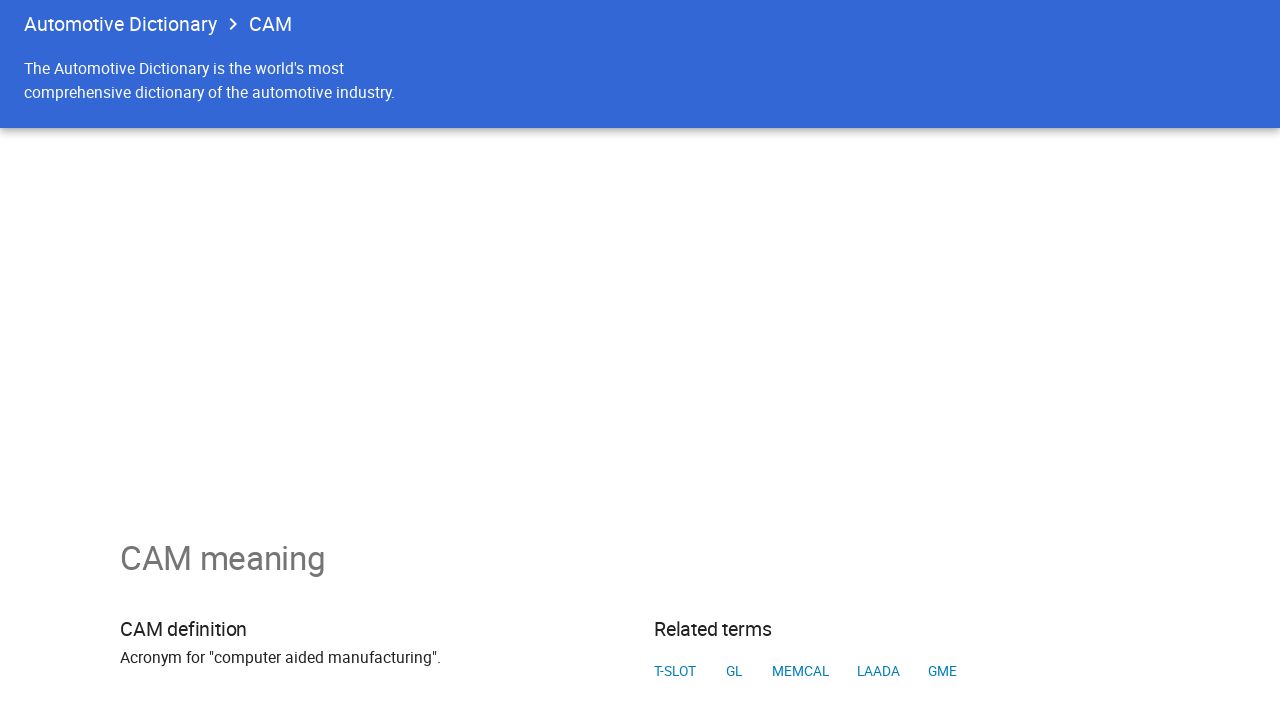

--- FILE ---
content_type: text/html; charset=UTF-8
request_url: https://automotivedictionary.org/cam
body_size: 1990
content:
<!DOCTYPE html>
<html lang="en" class="chekov" data-livestyle-extension="available">
<head>
    <meta charset="utf-8">
    <link rel="shortcut icon" href="/images/favicon.png">
    <meta name="viewport" content="width=device-width, initial-scale=1">
    <link rel="stylesheet" href="/css/blue.css">
     
    <title>CAM definition | The Free Automotive Dictionary</title>
    <meta property="og:title" content="CAM definition | The Free Automotive Dictionary">
    <meta name="description" content="CAM according to the free Automotive Dictionary.">
    <meta property="og:description" content="CAM according to the free Automotive Dictionary.">
    <!-- Google Tag Manager -->
<script>(function(w,d,s,l,i){w[l]=w[l]||[];w[l].push({'gtm.start':
new Date().getTime(),event:'gtm.js'});var f=d.getElementsByTagName(s)[0],
j=d.createElement(s),dl=l!='dataLayer'?'&l='+l:'';j.async=true;j.src=
'https://www.googletagmanager.com/gtm.js?id='+i+dl;f.parentNode.insertBefore(j,f);
})(window,document,'script','dataLayer','GTM-NFKN7C7');</script>
<!-- End Google Tag Manager -->
<script data-ad-client="ca-pub-1066587746513825" async src="https://pagead2.googlesyndication.com/pagead/js/adsbygoogle.js"></script>
</head>
<body class="devsite-landing-page devsite-header-no-upper-tabs devsite-header-no-lower-tabs" id="top_of_page">
<!-- Google Tag Manager (noscript) -->
<noscript><iframe src="https://www.googletagmanager.com/ns.html?id=GTM-NFKN7C7"
height="0" width="0" style="display:none;visibility:hidden"></iframe></noscript>
<!-- End Google Tag Manager (noscript) -->
<div class="devsite-wrapper"><header class="devsite-top-section nocontent"><div class="devsite-top-logo-row-wrapper-wrapper"><div class="devsite-top-logo-row-wrapper"><div class="devsite-top-logo-row devsite-full-site-width"><div class="devsite-term-name-wrapper"><span class="devsite-term-name"><ul class="devsite-breadcrumb-list"><li class="devsite-breadcrumb-item" style="vertical-align: top;"><a href="/" class="devsite-breadcrumb-link" data-category="Site-Wide Custom Events" data-label="Upper Header" data-value="1">Automotive Dictionary</a></li><li class="devsite-breadcrumb-item"><div class="devsite-breadcrumb-guillemet material-icons"></div><a href="/CAM" class="devsite-breadcrumb-link" data-category="Site-Wide Custom Events" data-label="Upper Header" data-value="2"><h1 class="devsite-term-name">CAM</h1></a></li></ul></span></div>
                </div>
            </div>
        </div>
        <div class="devsite-collapsible-section">
            <div class="devsite-header-background devsite-full-site-width">
                <div class="devsite-term-id-row devsite-full-site-width">
                    <div class="devsite-term-description-row">
                        <div class="devsite-term-description">
                            The Automotive Dictionary is the world's most comprehensive dictionary of the automotive industry.
                        </div>
                    </div>
                </div>
            </div>
        </div>
    </header>
    <div id="gc-wrapper" itemscope="" itemtype="http://schema.org/Article">
        <div class="devsite-site-mask"></div>
        <nav class="devsite-nav-responsive devsite-nav nocontent" tabindex="0">
        </nav>
        <div class="devsite-main-content clearfix">
            <article class="devsite-article">
                <article class="devsite-article-inner">
                    <section class="devsite-landing-row devsite-landing-row-2-up">
                        <h2 id="meaning">CAM meaning</h2>
                        <div class="devsite-landing-row-item devsite-landing-row-item-no-image">
                            <div class="devsite-landing-row-item-description">
                                <h3 id="definition">CAM definition</h3>
                                
     Acronym for "computer aided manufacturing".
    <br style="clear : both; font-size : 1px;">
                            </div>
                        </div>
                        <div class="devsite-landing-row-item devsite-landing-row-item-no-image">
                            <div class="devsite-landing-row-item-description">
                                <h3 id="related-terms">Related terms</h3>
                                <div class="devsite-landing-row-item-buttons"><a href="/T-slot" class="button button-white">T-slot</a>
<a href="/GL" class="button button-white">GL</a>
<a href="/MEMCAL" class="button button-white">MEMCAL</a>
<a href="/LAADA" class="button button-white">LAADA</a>
<a href="/GME" class="button button-white">GME</a>
</div>
                            </div>
                        </div>
                    </section>
                     <section class="devsite-landing-row devsite-landing-row-1-up">
                        <div class="devsite-landing-row-item devsite-landing-row-item-no-image">
                            <div class="devsite-landing-row-item-description">
                                <div class="devsite-landing-row-item-buttons"> 
<!-- AutomotiveDictionary-Term -->
  
</div>
                            </div>
                        </div>
                    </section>
                    <section class="devsite-landing-row devsite-landing-row-1-up">
                        <h2 id="dictionary-index">Automotive Dictionary Index</h2>
                        <div class="devsite-landing-row-item devsite-landing-row-item-no-image">
                            <div class="devsite-landing-row-item-description">
                                <h3 id="terms-index">Automotive terms beginning with "C", page 1</h3>
                                <div class="devsite-landing-row-item-buttons"><a href="/A/1" class="button button-white">A</a>
<a href="/B/1" class="button button-white">B</a>
<a href="/C/1" class="button button-white button-selected">C</a>
<a href="/D/1" class="button button-white">D</a>
<a href="/E/1" class="button button-white">E</a>
<a href="/F/1" class="button button-white">F</a>
<a href="/G/1" class="button button-white">G</a>
<a href="/H/1" class="button button-white">H</a>
<a href="/I/1" class="button button-white">I</a>
<a href="/J/1" class="button button-white">J</a>
<a href="/K/1" class="button button-white">K</a>
<a href="/L/1" class="button button-white">L</a>
<a href="/M/1" class="button button-white">M</a>
<a href="/N/1" class="button button-white">N</a>
<a href="/O/1" class="button button-white">O</a>
<a href="/P/1" class="button button-white">P</a>
<a href="/Q/1" class="button button-white">Q</a>
<a href="/R/1" class="button button-white">R</a>
<a href="/S/1" class="button button-white">S</a>
<a href="/T/1" class="button button-white">T</a>
<a href="/U/1" class="button button-white">U</a>
<a href="/V/1" class="button button-white">V</a>
<a href="/W/1" class="button button-white">W</a>
<a href="/X/1" class="button button-white">X</a>
<a href="/Y/1" class="button button-white">Y</a>
<a href="/Z/1" class="button button-white">Z</a>
<a href="/2/1" class="button button-white">2</a>
<a href="/3/1" class="button button-white">3</a>
<a href="/4/1" class="button button-white">4</a>
<a href="/8/1" class="button button-white">8</a>
</div>
                                <div class="devsite-landing-row-item-buttons"><a href="/C/1" class="button button-white button-selected">1</a>
<a href="/C/2" class="button button-white">2</a>
<a href="/C/3" class="button button-white">3</a>
<a href="/C/4" class="button button-white">4</a>
<a href="/C/5" class="button button-white">5</a>
<a href="/C/6" class="button button-white">6</a>
<a href="/C/7" class="button button-white">7</a>
<a href="/C/8" class="button button-white">8</a>
<a href="/C/9" class="button button-white">9</a>
<a href="/C/10" class="button button-white">10</a>
<a href="/C/11" class="button button-white">11</a>
<a href="/C/12" class="button button-white">12</a>
<a href="/C/13" class="button button-white">13</a>
<a href="/C/14" class="button button-white">14</a>
<a href="/C/15" class="button button-white">15</a>
<a href="/C/16" class="button button-white">16</a>
<a href="/C/17" class="button button-white">17</a>
<a href="/C/18" class="button button-white">18</a>
<a href="/C/19" class="button button-white">19</a>
<a href="/C/20" class="button button-white">20</a>
<a href="/C/21" class="button button-white">21</a>
<a href="/C/22" class="button button-white">22</a>
<a href="/C/23" class="button button-white">23</a>
<a href="/C/24" class="button button-white">24</a>
<a href="/C/25" class="button button-white">25</a>
<a href="/C/26" class="button button-white">26</a>
</div>
                            </div>
                        </div>
                    </section>
                    <section class="devsite-landing-row devsite-landing-row-1-up">
                        <div class="devsite-landing-row-item devsite-landing-row-item-no-image">
                            <div class="devsite-landing-row-item-description">
                                <h3 id="page">C: Page 1 of 26.</h3>
                                <div class="devsite-landing-row-item-buttons"><a href="/C3I" class="button button-white">C3I</a>
<a href="/CA" class="button button-white">CA</a>
<a href="/CAAM" class="button button-white">CAAM</a>
<a href="/CAC" class="button button-white">CAC</a>
<a href="/CAD" class="button button-white">CAD</a>
<a href="/CAFE" class="button button-white">CAFE</a>
<a href="/CAJAD" class="button button-white">CAJAD</a>
<a href="/CAM" class="button button-white">CAM</a>
<a href="/CAM(1)" class="button button-white">CAM(1)</a>
<a href="/CAMS" class="button button-white">CAMS</a>
<a href="/CAN" class="button button-white">CAN</a>
<a href="/CANP" class="button button-white">CANP</a>
</div>
                            </div>
                        </div>
                    </section>
                    <section class="devsite-landing-row devsite-landing-row-1-up">
                        <h2 id="dictionary-index">More Automotive Dictionaries</h2>
                        <div class="devsite-landing-row-item devsite-landing-row-item-no-image">
                            <div class="devsite-landing-row-item-description">
                                <div class="devsite-landing-row-item-buttons">
                                    <a href="/Dictionary-of-Automotive-Terms" class="button button-white">
                                        Dictionary of Automotive Terms
                                    </a><a href="/Automotive-Glossary" class="button button-white">
                                        Automotive Glossary
                                    </a>
                                    <a href="/Automotive-Acronyms" class="button button-white">
                                        Automotive Acronyms
                                    </a>
                                </div>
                            </div>
                        </div>
                    </section>
                </article>
            </article>
        </div>
        <footer class="devsite-footer-linkboxes nocontent devsite-footer-linkboxes-all-backup">
            <nav class="devsite-full-site-width">
                <ul class="devsite-footer-linkboxes-list">
                    <li class="devsite-footer-linkbox
                 devsite-footer-linkbox-backup"><h3 class="devsite-footer-linkbox-heading">About The Automotive Dictionary</h3>
                        <div class="devsite-footer-linkbox-div">AutomotiveDictionary.org is a free online lookup dedicated to bringing you some of the best online automotive dictionaries available on the web. Our automotive dictionaries intend to help you in understanding the auto related terms and jargons widely used in the vehicles and automotive world.</div>
                    </li>
                    <li class="devsite-footer-linkbox devsite-footer-linkbox-sites"><a href="/" class="devsite-footer-linkbox-logo-link" data-category="Site-Wide Custom Events" data-label="Footer Google Developers Link" style="height: 55px;"><h3>The Automotive Dictionary</h3></a>
                        <ul class="devsite-footer-linkbox-list">
                            <li class="devsite-footer-linkbox-item"><a href="/about">About</a></li>
                            <li class="devsite-footer-linkbox-item"><a href="/contact">Contact</a></li>
                            <li class="devsite-footer-linkbox-item"><a href="/terms">Terms</a></li>
                            <li class="devsite-footer-linkbox-item"><a href="/privacy">Privacy</a></li>
                        </ul>
                    </li>
                </ul>
            </nav>
        </footer>
    </div>
</div>
</body>
</html>

--- FILE ---
content_type: text/html; charset=utf-8
request_url: https://www.google.com/recaptcha/api2/aframe
body_size: 266
content:
<!DOCTYPE HTML><html><head><meta http-equiv="content-type" content="text/html; charset=UTF-8"></head><body><script nonce="sCn59R4OWXHmiShQw66FCQ">/** Anti-fraud and anti-abuse applications only. See google.com/recaptcha */ try{var clients={'sodar':'https://pagead2.googlesyndication.com/pagead/sodar?'};window.addEventListener("message",function(a){try{if(a.source===window.parent){var b=JSON.parse(a.data);var c=clients[b['id']];if(c){var d=document.createElement('img');d.src=c+b['params']+'&rc='+(localStorage.getItem("rc::a")?sessionStorage.getItem("rc::b"):"");window.document.body.appendChild(d);sessionStorage.setItem("rc::e",parseInt(sessionStorage.getItem("rc::e")||0)+1);localStorage.setItem("rc::h",'1769561895626');}}}catch(b){}});window.parent.postMessage("_grecaptcha_ready", "*");}catch(b){}</script></body></html>

--- FILE ---
content_type: text/plain
request_url: https://www.google-analytics.com/j/collect?v=1&_v=j102&a=102862764&t=pageview&_s=1&dl=https%3A%2F%2Fautomotivedictionary.org%2Fcam&ul=en-us%40posix&dt=CAM%20definition%20%7C%20The%20Free%20Automotive%20Dictionary&sr=1280x720&vp=1280x720&_u=YEBAAEABAAAAACAAI~&jid=912402733&gjid=228266364&cid=2114175531.1769561895&tid=UA-91109542-1&_gid=775541170.1769561895&_r=1&_slc=1&gtm=45He61q1n81NFKN7C7v837636684za200zd837636684&gcd=13l3l3l3l1l1&dma=0&tag_exp=103116026~103200004~104527907~104528500~104684208~104684211~115616985~115938466~115938469~116185181~116185182~116682876~117041587~117042505~117223564&z=1939090784
body_size: -453
content:
2,cG-031XY8HL42